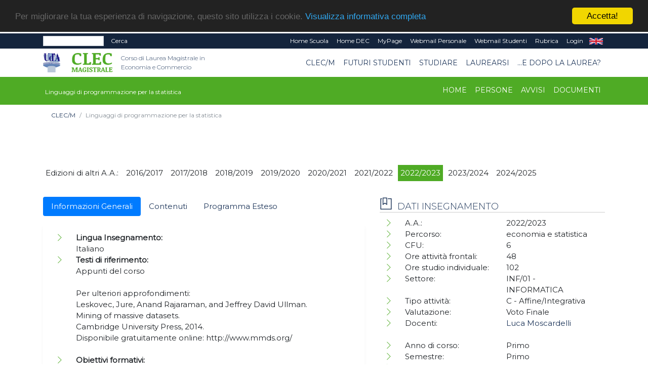

--- FILE ---
content_type: text/html; charset=UTF-8
request_url: https://clecm.unich.it/home-linguaggi-di-programmazione-per-la-statistica-11930
body_size: 46259
content:
<!doctype html PUBLIC "-//W3C//DTD HTML+RDFa 1.1//EN">
<html lang="it" dir="ltr" version="HTML+RDFa 1.1" xmlns:content="http://purl.org/rss/1.0/modules/content/"
	xmlns:dc="http://purl.org/dc/terms/" xmlns:foaf="http://xmlns.com/foaf/0.1/" xmlns:og="http://ogp.me/ns#"
	xmlns:rdfs="http://www.w3.org/2000/01/rdf-schema#" xmlns:sioc="http://rdfs.org/sioc/ns#"
	xmlns:sioct="http://rdfs.org/sioc/types#" xmlns:skos="http://www.w3.org/2004/02/skos/core#"
	xmlns:xsd="http://www.w3.org/2001/XMLSchema#">

<!--
Page    : index / DEC Unich
Version : 1.0
Author  : DEC
URI     : https://www.dec.unich.it
-->

<head>
	<title>
		  CLEC/M
	</title>

	<meta charset="utf-8">
	<meta name="viewport" content="width=device-width, initial-scale=1, shrink-to-fit=no">
	<meta name="description" content=" - CLEC/M" />
	<meta name="keywords"
		content="università, d'annunzio, chieti, pescara, studi, offerta formativa, informatica, universita, laurea, abruzzo">
	<meta name="GM" content="PG" />
	<link rel="icon" type="image/x-icon" href="favicon.ico" />

	<!-- Font -->
<!--Montserrat + Playfair-->
<link href="https://fonts.googleapis.com/css?family=Montserrat:300,400|Playfair+Display:400,700" rel="stylesheet">

<!-- Bootstrap CSS -->
<link rel="stylesheet" href="html-new/css/bootstrap.min.css">
<!-- Bootstrap Calendar CSS -->
<link rel="stylesheet" href="html-new/css/bootstrap-datetimepicker.css">
<!-- Themify Icons -->
<link rel="stylesheet" href="html-new/css/themify-icons.css">
<!-- Owl carousel -->
<link rel="stylesheet" href="html-new/css/owl.carousel.min.css">

<!-- Flickity per slider -->
<link rel="stylesheet" href="https://unpkg.com/flickity@2.3.0/dist/flickity.min.css">
<script src="https://unpkg.com/flickity@2.3.0/dist/flickity.pkgd.min.js"></script>

<!-- Main css -->
<link href="html-new/css/style.css" rel="stylesheet">

<link href="html-new/css/orientamento.css" rel="stylesheet">

<!--font awesome-->
<link rel="stylesheet" href="https://use.fontawesome.com/releases/v5.3.1/css/all.css" integrity="sha384-mzrmE5qonljUremFsqc01SB46JvROS7bZs3IO2EmfFsd15uHvIt+Y8vEf7N7fWAU" crossorigin="anonymous">

     
<!-- Begin Cookie Consent plugin by Silktide - http://silktide.com/cookieconsent -->
<script type="text/javascript">
    window.cookieconsent_options = {"message":"Per migliorare la tua esperienza di navigazione, questo sito utilizza i cookie.","dismiss":"Accetta!","learnMore":"Visualizza informativa completa","link":"visualizza.php?type=pagina&id=57","theme":"dark-top"};
</script>

<script type="text/javascript" src="//cdnjs.cloudflare.com/ajax/libs/cookieconsent2/1.0.9/cookieconsent.min.js"></script>
<!-- End Cookie Consent plugin -->

<!-- da qui in poi andrebbe solo in scripts_bottom -->
<!-- jQuery and Bootstrap -->
<script src="html-new/js/jquery-3.4.1.min.js"></script>
<script src="html-new/js/bootstrap.bundle.min.js"></script>
<!-- Plugins JS -->
<script src="html-new/js/owl.carousel.min.js"></script>
<!-- Custom JS -->
<!--<script src="html-new/js/script.js"></script>-->

<script src="html-new/js/bootstrap-table.js"></script>
<script src="html-new/js/locale/bootstrap-table-it-IT.js"></script>

	
	<link href="html-new/css/custom/style_color3.css" rel="stylesheet" media="screen">
		<!--<script src="html/js/jquery-1.7.2.min.js" type="text/javascript"></script>-->
	<!--[if lt IE 9]>
		<script src="html/js/modernizr.custom.js"></script>
	<![endif]-->




<!-- Place inside the <head> of your HTML -->
<script type="text/javascript" src="html-new/js/tinymce/tinymce.min.js"></script>
<script type="text/javascript">
tinymce.init({
    selector: "textarea#mceEditor",  
    language : 'it',
    plugins: [
         "advlist autolink link image lists charmap print preview hr anchor pagebreak spellchecker",
         "searchreplace wordcount visualblocks visualchars code fullscreen insertdatetime media nonbreaking",
         "save table contextmenu directionality emoticons template paste textcolor responsivefilemanager"
   ],

//   toolbar: "insertfile undo redo | styleselect | bold italic | alignleft aligncenter alignright alignjustify | bullist numlist outdent indent | link image | print preview media fullpage | forecolor backcolor emoticons",
   toolbar1: "undo redo | bold italic underline | alignleft aligncenter alignright alignjustify | bullist numlist outdent indent | styleselect",
   toolbar2: "| responsivefilemanager | link unlink anchor | image media | forecolor backcolor emoticons | print preview fullpage code ",
   image_advtab: true ,
   /*image_list: [ 
        
        {title: 'Blank', value: 'html/images/black.gif'} 
    ] ,*/
   
   external_filemanager_path:"/html/js/filemanager/", //qui c'era /dec/
   filemanager_title:"Gestione File" ,
   external_plugins: { "filemanager" : "/sitoDEChtml/html/js/filemanager/plugin.min.js" }//qui c'era /dec/

   
   
 });
</script>

<script type="text/javascript">
tinymce.init({
  selector: 'textarea#mceEditorLite',
  height: 100,
  menubar: false,
  plugins: [
    'advlist autolink lists link image charmap print preview anchor',
    'searchreplace visualblocks code fullscreen',
    'insertdatetime media table contextmenu paste code'
  ],
  toolbar: 'undo redo | bold italic |  bullist numlist outdent indent'
});
</script>


<script type="text/javascript">
function my_submit_cerca(){
	var form = window.document.forms["cerca"];
	if (trim(form.testo.value)==''){
		alert("Inserire il testo da cercare");return;
	}
	form.submit();
}
</script>


<script type="text/javascript" src="html-new/js/ts_picker.js">

//Script by Denis Gritcyuk: tspicker@yahoo.com
//Submitted to JavaScript Kit (http://javascriptkit.com)
//Visit http://javascriptkit.com for this script

</script>

<script type="text/javascript">

function isEmail(string) {
if (string.search(/^\w+((-\w+)|(\.\w+))*\@\w+((\.|-)\w+)*\.\w+$/) != -1)
return 1;
else
return 0;
}


function my_submit_ml(){
	var form = window.document.forms["ml"];
	if (isEmail(form.email.value)==0){
		alert("Inserire un indirizzo email valido");return;
	}
	form.submit();
}



</script>

<script type="text/javascript">
function new_window (url) {
link=window.open(url,"Link","toolbar=0,resizable=1,location=1,directories=0,menubar=0,width=760,height=600,scrollbars=2");

}

function trim(inputString) {
   // Removes leading and trailing spaces from the passed string. Also removes
   // consecutive spaces and replaces it with one space. If something besides
   // a string is passed in (null, custom object, etc.) then return the input.
   if (typeof inputString != "string") { return inputString; }
   var retValue = inputString;
   var ch = retValue.substring(0, 1);
   while (ch == " ") { // Check for spaces at the beginning of the string
      retValue = retValue.substring(1, retValue.length);
      ch = retValue.substring(0, 1);
   }
   ch = retValue.substring(retValue.length-1, retValue.length);
   while (ch == " ") { // Check for spaces at the end of the string
      retValue = retValue.substring(0, retValue.length-1);
      ch = retValue.substring(retValue.length-1, retValue.length);
   }
   while (retValue.indexOf("  ") != -1) { // Note that there are two spaces in the string - look for multiple spaces within the string
      retValue = retValue.substring(0, retValue.indexOf("  ")) + retValue.substring(retValue.indexOf("  ")+1, retValue.length); // Again, there are two spaces in each of the strings
   }
   return retValue; // Return the trimmed string back to the user
} // Ends the "trim" function

function my_alfanumerico(alphane) {
	var numaric = alphane;
	for(var j=0; j<numaric.length; j++)
		{
		  var alphaa = numaric.charAt(j);
		  var hh = alphaa.charCodeAt(0);
		  if (!((hh > 47 && hh<59) || (hh > 64 && hh<91) || (hh > 96 && hh<123) || (hh == 46)))
		  {
			 return false;
		  }
		}
 return true;
}

</script>

<script>// <![CDATA[
$(document).ready(function(){
            // Add minus icon for collapse element which is open by default
            $(".collapse.show").each(function(){
                $(this).prev(".card-header").find(".fa").addClass("fa-minus").removeClass("fa-plus");
            });
            
            // Toggle plus minus icon on show hide of collapse element
            $(".collapse").on('show.bs.collapse', function(){
                $(this).prev(".card-header").find(".fa").removeClass("fa-plus").addClass("fa-minus");
            }).on('hide.bs.collapse', function(){
                $(this).prev(".card-header").find(".fa").removeClass("fa-minus").addClass("fa-plus");
            });
        });
// ]]></script>

<script type="text/javascript" src="html-new/js/md5.js"></script>

<script type="text/javascript" src="html-new/js/ahah.js"></script>

</head>

<body data-spy="scroll" data-target="#navbar" data-offset="30">
	<!--<div id="skip-link">
    <a href="#main-content" class="element-invisible element-focusable">Salta al contenuto principale</a>
  </div>-->
	<script language="javascript">
function my_submit_confirm_ricerca(){
	var form = window.document.forms["form_ricerca"];
	var stringa=form.ricerca.value;
	return false;
	return trim(stringa).length>3;
}
</script>

<script language="javascript">
function login_ateneo(){
	window.location = "https://economia.unich.it/loginUDA/loginUDA.php?HTTP_HOST=clecm.unich.it&REQUEST_URI=%2Fhome-linguaggi-di-programmazione-per-la-statistica-11930";
}
</script>

<script>	
	$(document).click(function(){
		$('#result').css("background-color","#14243c");
    	$('#result').hide();
	});
	
	$(document).ready(function(){
		function load_data(query)
		{
			$('#result').show;
			$.ajax({
				url:"ricerca_fetch.php",
				method:"POST",
				data:{
					query:query,
					gruppo:"73"
				},
				success:function(data)
				{
					$('#result').show();
					$('#result').css("background-color","#ffffff");
					$('#result').html(data);
				}
			});
		}
		$('#edit-search-keys').keyup(function(){
			var search = $(this).val();
			if(search != '')
			{
				load_data(search);
			}
			else
			{
				load_data();
			}
		});
	});
</script>

<script>
	$(document).ready(function(){
		var my_id = '#menu_' + 11930;
		$(my_id).addClass('active'); 
	});
</script>
<div id="msgDiv"></div>

<div class="nav-menu-top">
	<div class="container">
		<div class="row">
			<div class="col-md-12">
				<nav class="navbar navbar-expand-md navbar-dark">
					<div class="d-flex flex-grow-1">
						<form class="form-inline" title="form_ricerca" name ="form_ricerca" action="ricerca.php" method="get" id="google-appliance-block-form" accept-charset="UTF-8">
							<input type="hidden" title="gruppo" name="gruppo" value="73" />
							<input class="form-control form-control-sm w-50 float-left" type="text" id="edit-search-keys" name="ricerca" placeholder=""
								aria-label="Search">
							<input type="hidden" title="form_build_id" name="form_build_id" value="form-q6p9aNHR4_nC8NVTF1JvUodZJQvWa9D-ftkDXWIPgLQ" />
							<input type="hidden" title="form_id" name="form_id" value="google_appliance_block_form" />
							<button class="float-left my-0 ml-sm-2 text-white" type="submit" id="edit-submit" name="op"
								onClick="return(my_submit_confirm_ricerca)">Cerca</button>
						</form>
					</div>
					<button class="navbar-toggler" type="button" data-toggle="collapse" data-target="#navbarCollapse" aria-controls="navbar" aria-expanded="false" aria-label="Toggle navigation"> <span class="ti-more-alt"></span> </button>
					<div class="collapse navbar-collapse w-90 flex-md-column" id="navbarCollapse"
						style="font-size: 12px;">
						<ul class="navbar-nav ml-auto flex-nowrap">
														<li class="nav-item leaf text-right">
								<a href="visualizza.php?type=gruppo&id=1270" class="nav-link py-1 text-white"
									title="">Home Scuola</a>
							</li>	
														<li class="nav-item leaf text-right">
								<a href="visualizza.php?type=gruppo&id=1" class="nav-link py-1 text-white"
									title="">Home DEC</a>
							</li>	
							<li class="nav-item leaf text-right">
								<a href="https://www.unich.it/node/7208" class="nav-link py-1 text-white"
									title="MyPage" target="_blank">MyPage</a>
							</li>
							<li class="nav-item leaf text-right">
								<a href="http://webmail.unich.it/horde/imp/" class="nav-link py-1 text-white"
									title="Webmail Personale" target="_blank">Webmail Personale</a>
							</li>
							<li class="nav-item leaf text-right">
								<a href="https://mail.studenti.unich.it/" class="nav-link py-1 text-white"
									title="Webmail Studenti" target="_blank">Webmail Studenti</a>
							</li>
							<li class="nav-item leaf text-right">
								<a href="https://www.unich.it/rubrica" class="nav-link py-1 text-white"
									title="Rubrica">Rubrica</a>
							</li>
							<li class="nav-item leaf text-right">
								<a href="https://economia.unich.it/loginUDA/loginUDA.php?HTTP_HOST=clecm.unich.it&REQUEST_URI=%2Fhome-linguaggi-di-programmazione-per-la-statistica-11930" class="nav-link py-1 text-white"
									title="Login">Login</a>
							</li>
							<li class="nav-item leaf text-right"  style="display:none">
								<a href="set_language.php?lang=it" class="nav-link py-1 text-white" title="IT"
									target="_self">IT</a>
							</li>
							<li class="nav-item leaf text-right" >
								<a href="set_language.php?lang=en" class="nav-link py-1 text-white" title="EN"
									target="_self">EN</a>
							</li>
						</ul>
					</div>
				</nav>
			</div>
		</div>
		<div class="row">
			<div id="result" class="col-md-4"></div>
		</div>
	</div>
</div>
<div class="nav-menu">
	<!-- Nav Menu -->
	<div class="container">
		<div class="row">
			<div class="col-md-12">
				<nav class="navbar navbar-light navbar-expand-lg">
					<a class="navbar-brand mr-0" href="https://www.unich.it/">
						<img src="html-new/images/logo_1.png" width="50" class="img-fluid py-2" alt="logo UdA">
					</a> 
					<a class="navbar-brand" href="visualizza.php?type=gruppo&id=73" title="Return to the Corso di Laurea Magistrale in Economia e Commercio home page"> 	
							<img src="html-new/images/categorie/clecm.png" alt="Corso di Laurea Magistrale in Economia e Commercio" width="95" class="img-fluid py-2 ml-3" alt="logo Dipartimento">
							<span class="navbar-text ml-1 mb-2">Corso di Laurea Magistrale in Economia e Commercio</span>
						</a>
					<button class="navbar-toggler" type="button" data-toggle="collapse" data-target="#navbar" aria-controls="navbar" aria-expanded="false" aria-label="Toggle navigation"> <span class="navbar-toggler-icon"></span> </button>				
					<div class="collapse navbar-collapse" id="navbar">
					<ul class="navbar-nav ml-auto">
							
			<li class="nav-item dropdown text-right">
	<a class="nav-link  dropdown-toggle" href="" id="menu_5238"  data-toggle="dropdown" aria-haspopup="true"
		aria-expanded="false" >CLEC/M</a>
	<ul class="dropdown-menu" aria-labelledby="menu_5238">
		
      		<li><a class="nav-item text-right dropdown-item" href="index.php?gruppo=73" >Home</a></li>	
      	
      		<li><a class="nav-item text-right dropdown-item" href="pag_persone.php?gruppo=73" >PERSONE</a></li>	
      	
      		<li><a class="nav-item text-right dropdown-item" href="visualizza.php?type=pagina&id=301" >ORGANI</a></li>	
      	
      		<li><a class="nav-item text-right dropdown-item" href="visualizza.php?type=pagina&id=1466" >Comitato  Indirizzo Corso Di Laurea</a></li>	
      	
      		<li><a class="nav-item text-right dropdown-item" href="pag_documenti.php?gruppo=73" >DOCUMENTI</a></li>	
      	
      		<li><a class="nav-item text-right dropdown-item" href="pag_appuntamenti.php?gruppo=73" >AVVISI</a></li>	
      	
	</ul>
</li>
		
			<li class="nav-item dropdown text-right">
	<a class="nav-link  dropdown-toggle" href="" id="menu_5241"  data-toggle="dropdown" aria-haspopup="true"
		aria-expanded="false" >Futuri studenti</a>
	<ul class="dropdown-menu" aria-labelledby="menu_5241">
		
      		<li><a class="nav-item text-right dropdown-item" href="visualizza.php?type=pagina&id=304" >PRESENTAZIONE DEL CORSO</a></li>	
      	
      		<li class="text-right dropdown-submenu">
    <a class="nav-item text-right dropdown-item dropdown-toggle" href="visualizza.php?type=pagina&id=946" >Orientamento 2023</a>
    <ul class="dropdown-menu">
        
      		<li><a class="nav-link  text-right dropdown-item" href="visualizza.php?type=pagina&id=946">Orientamento 2023</a></li>	
      	
      		<li><a class="nav-link  text-right dropdown-item" href="https://clecm.unich.it/pagina-open-days-2020-815">Open Days 2023</a></li>	
      	
    </ul>
</li>	
      	
      		<li><a class="nav-item text-right dropdown-item" href="visualizza.php?type=pagina&id=1199" >PA 110 e lode</a></li>	
      	
      		<li><a class="nav-item text-right dropdown-item" href="visualizza.php?type=pagina&id=302" >Requisiti di Ammissione</a></li>	
      	
	</ul>
</li>
		
			<li class="nav-item dropdown text-right">
	<a class="nav-link  dropdown-toggle" href="" id="menu_13950"  data-toggle="dropdown" aria-haspopup="true"
		aria-expanded="false" >STUDIARE</a>
	<ul class="dropdown-menu" aria-labelledby="menu_13950">
		
      		<li><a class="nav-item text-right dropdown-item" href="https://unich.esse3.cineca.it/ListaAppelliOfferta.do?TIPO_FORM=1&fac_id=10024&cds_id=10219" target="_blank">APPELLI D'ESAME</a></li>	
      	
      		<li><a class="nav-item text-right dropdown-item" href="visualizza.php?type=pagina&id=138" >Insegnamenti</a></li>	
      	
      		<li><a class="nav-item text-right dropdown-item" href="piano_studio.php?gruppo=73" >Piano di studio</a></li>	
      	
      		<li><a class="nav-item text-right dropdown-item" href="visualizza.php?type=pagina&id=798" >Mobilità internazionale</a></li>	
      	
      		<li><a class="nav-item text-right dropdown-item" href="visualizza.php?type=pagina&id=1236" >RECLAMI</a></li>	
      	
	</ul>
</li>
		
			<li class="nav-item dropdown text-right">
	<a class="nav-link  dropdown-toggle" href="" id="menu_5244"  data-toggle="dropdown" aria-haspopup="true"
		aria-expanded="false" >Laurearsi</a>
	<ul class="dropdown-menu" aria-labelledby="menu_5244">
		
      		<li><a class="nav-item text-right dropdown-item" href="visualizza.php?type=pagina&id=303" >ESAME FINALE DI LAUREA</a></li>	
      	
	</ul>
</li>
		
			<li class="nav-item text-right"> 
    <a class="nav-link" id="menu_5245" href="" >...e dopo la laurea?</a>
</li>
		

					</ul>
					</div>
				</nav>
			</div>
		</div>
	</div>
	
	<!-- il topmenu è dentro intestazione.html  -->
		<div class="menu3">
			<div class="container">
				<div class="row">
					<div class="col-md-12">
						<nav class="navbar navbar-dark navbar-expand-lg">
							<div >
								<a class="navbar-brand" href="visualizza.php?type=gruppo&amp;id=11930" title="Linguaggi di programmazione per la statistica homepage"> 	
									<span class="navbar3-text ml-1 mb-2">Linguaggi di programmazione per la statistica</span>
								</a>
							</div>
							<button class="navbar-toggler" type="button" data-toggle="collapse" data-target="#navbar3" aria-controls="navbar" aria-expanded="false" aria-label="Toggle navigation"> <span class="navbar-toggler-icon"></span> </button>
							  
							<div class="collapse navbar-collapse" id="navbar3">
								<ul class="navbar-nav ml-auto">
								
								
										
			<li class="nav-item text-right"> 
    <a class="nav-link" id="menu_53298" href="visualizza.php?type=gruppo&id=11930" >Home</a>
</li>
		
			<li class="nav-item text-right"> 
    <a class="nav-link" id="menu_53299" href="pag_persone.php?sez=11930&tipo=6&sub=on" >Persone</a>
</li>
		
			<li class="nav-item text-right"> 
    <a class="nav-link" id="menu_53300" href="pag_appuntamenti.php?gruppo=11930" >Avvisi</a>
</li>
		
			<li class="nav-item text-right"> 
    <a class="nav-link" id="menu_53301" href="pag_documenti.php?gruppo=11930" >Documenti</a>
</li>
		

								
								
								</ul>
							</div>
						</nav>
					</div>
				</div>
			</div>
	</div>
    </div> <!--  chiude il div in intestazione.html -->
	 
 
	
<div class="section bread">
	<div class="container">
	<nav aria-label="breadcrumb">
	  <ol class="breadcrumb" style="background-color: #fff; font-size: 12px;">
		
			<li class="breadcrumb-item "><a href="">CLEC/M</a></li>
		
		<li class="breadcrumb-item active" aria-current="page">Linguaggi di programmazione per la statistica</li>
	  </ol>
	</nav>
	</div>
</div>
	
	

	<div  id="intro">
		   
	</div>

	<div class="section">
		<div class="container">
			<!--
			<div class="section-title">
				<h1 style="text-align: left;">
					
				</h1>
			</div>
			-->
			<div class="row">
				<div class="col-md-12">
					


<div class="row pt-4 pb-4">
	<div class="col-12">
		<form name ="selettore" method="GET" action="">
			<ul class="clearfix" id="filters">
				<li><span class="no-hover">Edizioni di altri A.A.: </span></li>
				
				<li><span class="filter " onclick="location.href = 'visualizza.php?type=gruppo&id=621';">2016/2017</span></li>
				
				<li><span class="filter " onclick="location.href = 'visualizza.php?type=gruppo&id=1000';">2017/2018</span></li>
				
				<li><span class="filter " onclick="location.href = 'visualizza.php?type=gruppo&id=1702';">2018/2019</span></li>
				
				<li><span class="filter " onclick="location.href = 'visualizza.php?type=gruppo&id=2559';">2019/2020</span></li>
				
				<li><span class="filter " onclick="location.href = 'visualizza.php?type=gruppo&id=6147';">2020/2021</span></li>
				
				<li><span class="filter " onclick="location.href = 'visualizza.php?type=gruppo&id=8685';">2021/2022</span></li>
				
				<li><span class="filter active" onclick="location.href = 'visualizza.php?type=gruppo&id=11930';">2022/2023</span></li>
				
				<li><span class="filter " onclick="location.href = 'visualizza.php?type=gruppo&id=17240';">2023/2024</span></li>
				
				<li><span class="filter " onclick="location.href = 'visualizza.php?type=gruppo&id=19954';">2024/2025</span></li>
				
			</ul>
		</form>
	</div>



	<div class="col-12 col-lg-7 order-2 order-lg-1" >
    	<ul class="nav nav-pills mb-3">
      		<li class="nav-item"><a href="#tab-1" class="nav-link active" data-toggle="tab">Informazioni Generali</a></li>
			<li class="nav-item"  ><a href="#tab-2" class="nav-link" data-toggle="tab">Contenuti</a></li>
        	<li class="nav-item" ><a href="#tab-3" class="nav-link" data-toggle="tab">Programma Esteso</a></li>
      	</ul>
      	<div class="tab-content pills-tabContent">
			<div class="tab-pane active block" id="tab-1">
				<div class="col-12">
					<p>
		

<div class="tabbable">
	<ul class="nav nav-pills mb-3" role="tablist">
	
	</ul>
	<div class="tab-content">	
	
	</div>
</div>


		

</p>
					<ul class="page-box-list">
							<li class="leaf" >
								<div class="row">
									<div class="col-12"><strong>Lingua Insegnamento: </strong></div>
									<div class="col-12 ">Italiano&nbsp;</div>
								</div>
							</li>
							<li class="leaf" >
								<div class="row">
									<div class="col-12"><strong>Testi di riferimento:</strong></div>
									<div class="col-12 ">Appunti del corso<br />
<br />
Per ulteriori approfondimenti:<br />
Leskovec, Jure, Anand Rajaraman, and Jeffrey David Ullman.<br />
Mining of massive datasets.<br />
Cambridge University Press, 2014.<br />
Disponibile gratuitamente online: http://www.mmds.org/<br />
&nbsp;</div>
								</div>
							</li>	
							<li class="leaf" >
								<div class="row">
									<div class="col-12"><strong>Obiettivi formativi:</strong></div>
									<div class="col-12 ">L’obiettivo formativo per lo studente è che raggiunga i seguenti risultati di apprendimento:<br />
<br />
Conoscenza e capacità di comprensione<br />
<br />
Il corso intende fornire le conoscenze metodologiche e applicative relative ai principali strumenti e metodi per l'analisi di insiemi di dati potenzialmente grandi. <br />
<br />
Capacità di applicare conoscenza e comprensione<br />
<br />
Al termine del corso di insegnamento, lo studente anche con l’aiuto di casi di studio concreti svolti in laboratorio, sarà in grado di estrarre e manipolare dati da web, da file e da database, anche di grandi dimensioni.<br />
&nbsp;</div>
								</div>
							</li>	
							<li class="leaf" >
								<div class="row">
									<div class="col-12"><strong>Prerequisiti:</strong></div>
									<div class="col-12 "><br />
Lo studente deve possedere le conoscenze della statistica di base. È consigliata, anche se non richiesta, una conoscenza di base della programmazione.<br />
&nbsp;</div>
								</div>
							</li>	
							<li class="leaf" >
								<div class="row">
									<div class="col-12"><strong>Metodi didattici:</strong></div>
									<div class="col-12 "><br />
Lezioni orali. Esercitazioni pratiche in aula informatica.<br />
&nbsp;</div>
								</div>
							</li>	
							<li class="leaf" >
								<div class="row">
									<div class="col-12"><strong>Modalità di verifica dell'apprendimento:</strong></div>
									<div class="col-12 ">Conoscenza e capacità di comprensione<br />
<br />
La verifica dei risultati di apprendimento sarà effettuata tramite una o più prove scritte ed un colloquio finale (quest’ultimo è facoltativo e/o a discrezione del docente). <br />
La valutazione finale, espressa in trentesimi, tiene conto sia delle prove scritte preliminari che del colloquio di esame.<br />
<br />
Capacità di applicare conoscenza e comprensione<br />
<br />
Durante le prove d’esame si verifica la capacità degli studenti di applicare le conoscenze fornite dal corso al fine di essere in grado di estrarre e manipolare dati da web, da file e da database, anche di grandi dimensioni.<br />
&nbsp;</div>
								</div>
							</li>	
							<li class="leaf" >
								<div class="row">
									<div class="col-12"><strong>Sostenibilità:</strong></div>
									<div class="col-12 ">Gli argomenti trattati nel corso non sono direttamente riconducibili alla sostenibilità ambientale, sociale ed economica.&nbsp;</div>
								</div>
							</li>	
							<li class="leaf" >
								<div class="row">
									<div class="col-12"><strong>Altre Informazioni:</strong></div>
									<div class="col-12 "><br />
&nbsp;</div>
								</div>
							</li>	
					</ul>
				</div>
			</div>
			<div class="tab-pane" id="tab-2">
				<div class="col-12">
					<p>- Introduzione al fenomeno dei Big Data<br />
- Metodologie per Big data<br />
- Data mining<br />
- Lab & tools<br />
</p>
				</div>
			</div>
			<div class="tab-pane" id="tab-3">
				<div class="col-12">
					<p>Introduzione<br />
• Introduzione al fenomeno dei Big Data<br />
Metodologie per I Big data<br />
• Frameworks di programmazione: MapReduce/Hadoop, Spark<br />
Data mining<br />
• Association Analysis<br />
• Clustering<br />
Graph Analytics (metriche di centralità, scale-free/Power-law graphs, fenomeno dello small world, uncertain graphs)<br />
• Similarity and diversity search<br />
Lab & tools<br />
• strumenti e metodologie per collezionare, processare, visualizzare ed analizzare grandi quantitative di dati (Big Data).<br />
o estrarre dati non strutturati dal web (import.io, kimono, etc.)<br />
o esplorare e presentare dati statici (RAWGraphs, Gephi, illustrator, etc.)<br />
o esplorare e costruire visualizzazioni di dati interattive (Tableau Public, Carto)<br />
<br />
</p>
				</div>            
			</div>
		</div>            
   	</div>

	<div class="col-12 col-lg-5 order-1 order-lg-2">
		<div class="block submenu">
			<h2 class="block-title">Dati insegnamento</h2>
			<ul class="page-box-list">
				<li class="leaf">
					<div class="row">
						<div class="col-sm-6 col-12">A.A.:</div>
						<div class="col-sm-6 col-12">2022/2023</div>
					</div>
				</li>
				<li class="leaf" >
					<div class="row">
						<div class="col-sm-6 col-12">Percorso:</div>
						<div class="col-sm-6 col-12">economia e statistica&nbsp;</div>
					</div>
				</li>
				<li class="leaf" >
					<div class="row">
						<div class="col-sm-6 col-12">CFU:</div>
						<div class="col-sm-6 col-12">6&nbsp;</div>
					</div>
				</li>
				<li class="leaf" >
					<div class="row">
						<div class="col-sm-6 col-12">Ore attività frontali:</div>
						<div class="col-sm-6 col-12">48 <!--&nbsp;<a href="https://unich.prod.up.cineca.it/calendarioPubblico/lang=it&giorniNonVisualizzati=0&coloraPer=evento&eventi=000234L" target="_blank"><img alt="Orario lezioni" src="html/images/icona_calendario_30.jpg"></a>--></div>
					</div>
				</li>
				<li class="leaf" >
					<div class="row">
						<div class="col-sm-6 col-12">Ore studio individuale:</div>
						<div class="col-sm-6 col-12">102&nbsp;</div>
					</div>
				</li>
				<li class="leaf" >
					<div class="row">
						<div class="col-sm-6 col-12">Settore:</div>
						<div class="col-sm-6 col-12">INF/01 - INFORMATICA&nbsp;</div>
					</div>
				</li>
				<li class="leaf" >
					<div class="row">
						<div class="col-sm-6 col-12">Tipo attività:</div>
						<div class="col-sm-6 col-12">C - Affine/Integrativa&nbsp;</div>
					</div>
				</li>
				<li class="leaf" >
					<div class="row">
						<div class="col-sm-6 col-12">Valutazione:</div>
						<div class="col-sm-6 col-12">Voto Finale&nbsp;</div>
					</div>
				</li>
				<li class="leaf" >
					<div class="row">
						<div class="col-sm-6 col-12">Docenti:</div> <!-- <a href="pag_persone.php?sez=11930&tipo=6&ruolo=3&sub=on"><{}></a> -->
						<div class="col-sm-6 col-12">
							
								<a href="visualizza.php?type=persona&id=88" target="_self">Luca Moscardelli</a><br>
							&nbsp;
						</div>
					</div>
				</li>
				<li class="leaf" >
					<div class="row">
						<div class="col-sm-6 col-12">Anno di corso:</div>
						<div class="col-sm-6 col-12">Primo&nbsp;</div>
					</div>
				</li>
				<li class="leaf" >
					<div class="row">
						<div class="col-sm-6 col-12">Semestre:</div>
						<div class="col-sm-6 col-12">Primo&nbsp;</div>
					</div>
				</li>
				<li class="leaf" >
					<div class="row">
						<div class="col-sm-6 col-12">Mutua su:</div>
						<div class="col-sm-6 col-12"><a href="visualizza.php?type=gruppo&id=8967" target="_self">Graph mining (CLEBA, modulo/canale di Big data)</a>&nbsp;</div>
					</div>
				</li>
				<li class="leaf" style="display:none" >
					<div class="row">
						<div class="col-sm-6 col-12">Mutuano su questo insegnamento:</div>
						<div class="col-sm-6 col-12">
							&nbsp;
						</div>
					</div>
				</li>
				<li class="leaf" style="display:none" >
					<div class="row">
						<div class="col-sm-6 col-12">Modulo o canale di:</div>
						<div class="col-sm-6 col-12">&nbsp;</div>
					</div>
				</li>
				<li class="leaf" style="display:none" >
					<div class="row">
						<div class="col-sm-6 col-12">Moduli e canali:</div>
						<div class="col-sm-6 col-12">
							&nbsp;
						</div>
					</div>
				</li>
			</ul>
		</div>
	</div>
</div>


				</div>
				<div class="col-md-12">
					<div class="section" id="notices">
	<div class="container text-center">
		<div class="section-title">
			<h2>Avvisi</h2>
		</div>
		<div class="row">
			
				<div class="col-lg-3 .col-sm-6">
					<div class="card text-left" style=" background: transparent; border: none;">
						<div class="card-body ">
							<p><a class="read-more" href="visualizza.php?type=gruppo&id=8967">Graph mining</a></p>
							<p class="card-title">08 Nov 2022</p>
							<div class="card-text ">
								<a href="visualizza.php?type=appuntamento&id=4777">Lezioni di recupero: 10 e 24 novembre, ore 9.00-11.00, aula 10-12</a>
							</div>
							<!-- <div class="field-content">
								<p>Lezioni di recupero: 10 e 24 novembre, ore 9.00-11.00, aula 10-12</p>
							</div> -->
						</div>
					</div>
				</div>
			
				<div class="col-lg-3 .col-sm-6">
					<div class="card text-left" style=" background: transparent; border: none;">
						<div class="card-body ">
							<p><a class="read-more" href="visualizza.php?type=gruppo&id=8967">Graph mining</a></p>
							<p class="card-title">05 Nov 2022</p>
							<div class="card-text ">
								<a href="visualizza.php?type=appuntamento&id=4766">Annullamento lezione del 7 novembre 2022</a>
							</div>
							<!-- <div class="field-content">
								<p>La lezione del modulo di Graph Mining del 7 novembre 2022 è annullata</p>
							</div> -->
						</div>
					</div>
				</div>
			
		</div>
		<div class="more-link">
			<a href="pag_appuntamenti.php?gruppo=11930">Tutti gli avvisi</a>
		</div>
	</div>
</div>
					<div class="section w-100" id="events">
	<div class="container text-center">
		<div class="section-title">
			<h2>Eventi</h2>
		</div>
		<div class="row">
			<div class="caption">
				<p>Nessun elemento in evidenza</p>
			</div>
		</div>
		<div class="more-link">
			<a href="pag_appuntamenti.php?gruppo=11930&eventi=true">Tutti gli eventi</a>
		</div>
	</div>
</div>
					<div class="section w-100" id="events">
	<div class="container text-center">
		<div class="section-title">
			<h2>Documenti</h2>
		</div>
		<div class="row">
			<div class="caption">
				<p>Nessun documento in evidenza</p>
			</div>
		</div>
		<div class="more-link">
			<a href="pag_documenti.php?gruppo=11930">Tutti i documenti</a>
		</div>
	</div>
</div>
				</div>
			</div>
		</div>



		<div class="section" id="contact">
			<div class="container">
				<div class="section-title">
					<h2 class="text-white">Scopri cosa vuol dire essere dell'Ud'A</h2>
				</div>
							<div class="row text-white text-center">
								<div class="col-lg-4">
									<span class="ti-map-alt"></span>
									<p><small>SEDE DI CHIETI</small><br />
										<small>Via dei Vestini,31<br />
											Centralino 0871.3551</small></p>
									<p><small>SEDE DI PESCARA</small><br />
										<small>Viale Pindaro,42<br />
											Centralino 085.45371</small></p>
								</div>
								<div class="col-lg-4">
									<span class="ti-pencil-alt"></span>
									<p><small>email: <a href="mailto:info@unich.it">info@unich.it</a></small><br />
										<small>PEC: <a
												href="mailto:ateneo@pec.unich.it">ateneo@pec.unich.it</a></small><br />
										<small>Partita IVA 01335970693</small><br /></p>
								</div>
								<div class="col-lg-4">
									<span class="ti-direction-alt"></span>
									<p>
										<a href="https://www.facebook.com/universitadannunzio" target="_blank"
											title="Facebook">
											<img alt="icona Facebook" src="html-new/images/ico_fb.png">
										</a>&nbsp;
										<a href="http://twitter.com/univUda" target="_blank" title="Twitter">
											<img alt="icona Twitter" src="html-new/images/ico_twitter.png">
										</a>
									</p>
									<p>
										<a href="http://www.youtube.com" title="Youtube" target="_blank">
											<img alt="icona Youtube" src="html-new/images/ico_yt.png">
										</a>&nbsp;
										<a href="https://www.instagram.com/" title="Instagram">
											<img alt="icona Instagram" src="html-new/images/ico_inst.png">
										</a>
									</p>
								</div>

								<div class="grid-4 region region-footer-fourth col-lg-4" id="region-footer-fourth">
	<div class="region-inner region-footer-fourth-inner">
		<div class="block block-block block-2 block-block-2 odd block-without-title" id="block-block-2">
			<div class="block-inner clearfix">
				<div class="content clearfix">			
					<p class="text-white mt-0 text-center"><strong>CORSO DI LAUREA MAGISTRALE IN ECONOMIA E COMMERCIO</strong></p>
					<p><p>Viale Pindaro, 42 - 65127 Pescara<br />Tel: +39 085 4537560<br />Fax: +39 085 4537639 - 7565 - 7956<br />PEC: <a href="mailto:dipartimento.economia@pec.unich.it">dipartimento.economia@pec.unich.it</a></p></p>
				</div>
			</div>
		</div>
	</div>
</div>
								<div class="grid-4 region region-subfooter-first col-lg-4">
	<div class="region-inner region-subfooter-first-inner">
		<div class="block block-menu block-menu-footer block-menu-menu-footer odd block-without-title">
			<div class="block-inner clearfix">
				<div class="content clearfix">
					<p class="text-white mt-0 text-center"><strong>CORSI DI LAUREA TRIENNALE</strong></p>
					<ul class="menu">
						
                            <li class="leaf">
                                <a href="visualizza.php?type=gruppo&id=25396" title="BA">BA</a>
                            </li>
                        
                            <li class="leaf">
                                <a href="visualizza.php?type=gruppo&id=74" title="CLEA">CLEA</a>
                            </li>
                        
                            <li class="leaf">
                                <a href="visualizza.php?type=gruppo&id=66" title="CLEC">CLEC</a>
                            </li>
                        
                            <li class="leaf">
                                <a href="visualizza.php?type=gruppo&id=25398" title="CLEF">CLEF</a>
                            </li>
                        
                            <li class="leaf">
                                <a href="visualizza.php?type=gruppo&id=59" title="CLEII">CLEII</a>
                            </li>
                        
					</ul>
					<p class="text-white mt-0 text-center"><strong>CORSI DI LAUREA MAGISTRALE</strong></p>
					<ul class="menu">
						
                            <li class="leaf">
                                <a href="visualizza.php?type=gruppo&id=75" title="CLEA/M">CLEA/M</a>
                            </li>
                        
                            <li class="leaf">
                                <a href="visualizza.php?type=gruppo&id=1613" title="CLEBA">CLEBA</a>
                            </li>
                        
                            <li class="leaf">
                                <a href="visualizza.php?type=gruppo&id=73" title="CLEC/M">CLEC/M</a>
                            </li>
                        
                            <li class="leaf">
                                <a href="visualizza.php?type=gruppo&id=25399" title="CLEF/M">CLEF/M</a>
                            </li>
                        
                            <li class="leaf">
                                <a href="visualizza.php?type=gruppo&id=25397" title="MBA">MBA</a>
                            </li>
                        
					</ul>
				</div>
			</div>
		</div>
	</div>
</div>					
<div class="grid-4 region region-subfooter-first col-lg-4">
	<div class="region-inner region-subfooter-first-inner">
		<div class="block block-menu block-menu-footer block-menu-menu-footer odd block-without-title">
			<div class="block-inner clearfix">
				<div class="content clearfix">
					<p class="text-white mt-0 text-center"><strong>DOTTORATI DI RICERCA</strong></p>
					<ul class="menu">
						
                            <li class="leaf">
                                <a href="visualizza.php?type=gruppo&id=77" title="Economics and Business (DISATTIVATO)">Economics and Business (DISATTIVATO)</a>
                            </li>
                        
                            <li class="leaf">
                                <a href="visualizza.php?type=gruppo&id=176" title="Scienze (DISATTIVATO)">Scienze (DISATTIVATO)</a>
                            </li>
                        
                            <li class="leaf">
                                <a href="visualizza.php?type=gruppo&id=18335" title="Applied Sciences for Business Innovation (ASBI)">Applied Sciences for Business Innovation (ASBI)</a>
                            </li>
                        
					</ul>
				</div>
			</div>
		</div>
	</div>
</div>
								

							</div>
						</div>
					</div>

					<footer class="light-bg py-3 my-0 text-center">
						<!-- Copyright  -->
						<p class="mb-2"><small>COPYRIGHT © 2020. ALL RIGHTS RESERVED - UNIVERSITÀ DEGLI STUDI GABRIELE D'ANNUNZIO - CHIETI/PESCARA</small>
							| <a href="/login.php">
								Login Alternativo
							</a>
						</p>
					</footer>
					
						<!-- bootstrap datepicker js -->
<script src="html-new/js/moment.min.js"></script>
<script src="html-new/js/locales.min.js"></script>
<script src="html-new/js/bootstrap-datetimepicker.min.js"></script>
<!-- bootstrap datepicker js END -->

<!--js per tabella docenti dinamica-->
<script src="html-new/js/mixitup.js"></script>

<!--script per funzionamento pag_persone-->
<script src="html-new/js/common-scripts.js"></script>
<script src="html-new/js/jquery.magnific-popup.js"></script>
<script type="text/javascript">
    $('.image-caption a').tooltip();
    $(function () {
        var filterList = {
            init: function () {
                // MixItUp plugin
                // http://mixitup.io
                $('#portfoliolist').mixitup({  
                    targetSelector: '.portfolio', 
                    filterSelector: '.filter',
                    effects: ['fade'],
                    easing: 'snap',
                    // call the hover effect
                    onMixEnd: filterList.hoverEffect()
                });
            },
            hoverEffect: function () {
                $("[rel='tooltip']").tooltip();
                // Simple parallax effect
                $('#portfoliolist .portfolio .portfolio-hover').hover( 
                    function(){
                        $(this).find('.image-caption').slideDown(250); //.fadeIn(250)
                    },
                    function(){
                        $(this).find('.image-caption').slideUp(250); //.fadeOut(205)
                    }
                );
            }
        };
        // Run the show!
        filterList.init();
    });
    $( document ).ready(function() {
        $('.magnefig').each(function(){
            $(this).magnificPopup({
                type:'image',
                removalDelay: 300,
                mainClass: 'mfp-fade'
            })
        });
    });
</script>

<script type="text/javascript">
    (function(a){(jQuery.browser=jQuery.browser||{}).mobile=/(android|bb\d+|meego).+mobile|avantgo|bada\/|blackberry|blazer|compal|elaine|fennec|hiptop|iemobile|ip(hone|od)|iris|kindle|lge |maemo|midp|mmp|mobile.+firefox|netfront|opera m(ob|in)i|palm( os)?|phone|p(ixi|re)\/|plucker|pocket|psp|series(4|6)0|symbian|treo|up\.(browser|link)|vodafone|wap|windows ce|xda|xiino/i.test(a)||/1207|6310|6590|3gso|4thp|50[1-6]i|770s|802s|a wa|abac|ac(er|oo|s\-)|ai(ko|rn)|al(av|ca|co)|amoi|an(ex|ny|yw)|aptu|ar(ch|go)|as(te|us)|attw|au(di|\-m|r |s )|avan|be(ck|ll|nq)|bi(lb|rd)|bl(ac|az)|br(e|v)w|bumb|bw\-(n|u)|c55\/|capi|ccwa|cdm\-|cell|chtm|cldc|cmd\-|co(mp|nd)|craw|da(it|ll|ng)|dbte|dc\-s|devi|dica|dmob|do(c|p)o|ds(12|\-d)|el(49|ai)|em(l2|ul)|er(ic|k0)|esl8|ez([4-7]0|os|wa|ze)|fetc|fly(\-|_)|g1 u|g560|gene|gf\-5|g\-mo|go(\.w|od)|gr(ad|un)|haie|hcit|hd\-(m|p|t)|hei\-|hi(pt|ta)|hp( i|ip)|hs\-c|ht(c(\-| |_|a|g|p|s|t)|tp)|hu(aw|tc)|i\-(20|go|ma)|i230|iac( |\-|\/)|ibro|idea|ig01|ikom|im1k|inno|ipaq|iris|ja(t|v)a|jbro|jemu|jigs|kddi|keji|kgt( |\/)|klon|kpt |kwc\-|kyo(c|k)|le(no|xi)|lg( g|\/(k|l|u)|50|54|\-[a-w])|libw|lynx|m1\-w|m3ga|m50\/|ma(te|ui|xo)|mc(01|21|ca)|m\-cr|me(rc|ri)|mi(o8|oa|ts)|mmef|mo(01|02|bi|de|do|t(\-| |o|v)|zz)|mt(50|p1|v )|mwbp|mywa|n10[0-2]|n20[2-3]|n30(0|2)|n50(0|2|5)|n7(0(0|1)|10)|ne((c|m)\-|on|tf|wf|wg|wt)|nok(6|i)|nzph|o2im|op(ti|wv)|oran|owg1|p800|pan(a|d|t)|pdxg|pg(13|\-([1-8]|c))|phil|pire|pl(ay|uc)|pn\-2|po(ck|rt|se)|prox|psio|pt\-g|qa\-a|qc(07|12|21|32|60|\-[2-7]|i\-)|qtek|r380|r600|raks|rim9|ro(ve|zo)|s55\/|sa(ge|ma|mm|ms|ny|va)|sc(01|h\-|oo|p\-)|sdk\/|se(c(\-|0|1)|47|mc|nd|ri)|sgh\-|shar|sie(\-|m)|sk\-0|sl(45|id)|sm(al|ar|b3|it|t5)|so(ft|ny)|sp(01|h\-|v\-|v )|sy(01|mb)|t2(18|50)|t6(00|10|18)|ta(gt|lk)|tcl\-|tdg\-|tel(i|m)|tim\-|t\-mo|to(pl|sh)|ts(70|m\-|m3|m5)|tx\-9|up(\.b|g1|si)|utst|v400|v750|veri|vi(rg|te)|vk(40|5[0-3]|\-v)|vm40|voda|vulc|vx(52|53|60|61|70|80|81|83|85|98)|w3c(\-| )|webc|whit|wi(g |nc|nw)|wmlb|wonu|x700|yas\-|your|zeto|zte\-/i.test(a.substr(0,4))})(navigator.userAgent||navigator.vendor||window.opera);

    //if($(window).width() >= 991){
    if(!jQuery.browser.mobile && $(window).width() >= 991) {
        $( ".dropdown-menu" ).css('margin-top',0);
        $( ".dropdown" )
        .mouseover(function() {
            $( this ).addClass('show').attr('aria-expanded',"true");
            $( this ).find('> .dropdown-menu').addClass('show');
        })
        .mouseout(function() {
            $( this ).removeClass('show').attr('aria-expanded',"false");
            $( this ).find('> .dropdown-menu').removeClass('show');
        });
    }

    $('.dropdown-menu a.dropdown-toggle').on('click', function (e) {
        if (!$(this).next().hasClass('show')) {
            $(this).parents('.dropdown-menu').first().find('.show').removeClass("show");
        }
        var $subMenu = $(this).next(".dropdown-menu");
        $subMenu.toggleClass('show');
        $(this).parents('li.nav-item.dropdown.show').on('hidden.bs.dropdown', function (e) {
            $('.dropdown-submenu .show').removeClass("show");
        });
        return false;
    });
</script>


</body>

</html>

--- FILE ---
content_type: text/css
request_url: https://clecm.unich.it/html-new/css/custom/style_color3.css
body_size: 621
content:
/*
		CLECM
    verde
    4fab25
*/
.btn-primary, .active:not(.breadcrumb-item):not(.nav-link):not(.tab-pane), .icon, .menu3, .accordion-title, .orie-line {
  background-color: #4fab25 !important;
  border-color: #4fab25 !important;
}
::selection, ::-moz-selection {
  background: #4fab25;
  color: #ffffff;
}
a:hover, #contact a:hover, .navbar-collapse a.nav-link:hover, .navbar-collapse a.nav-link.active,
.block-menu-block.block-menu-block-6 ul.menu li:before, .block ul.menu li:before, .block ul.page-box-list li.leaf:before,
.accordion .fa {
  color: #4fab25!important;
}
.nav-menu {
  border-bottom-color: #4fab25;
}